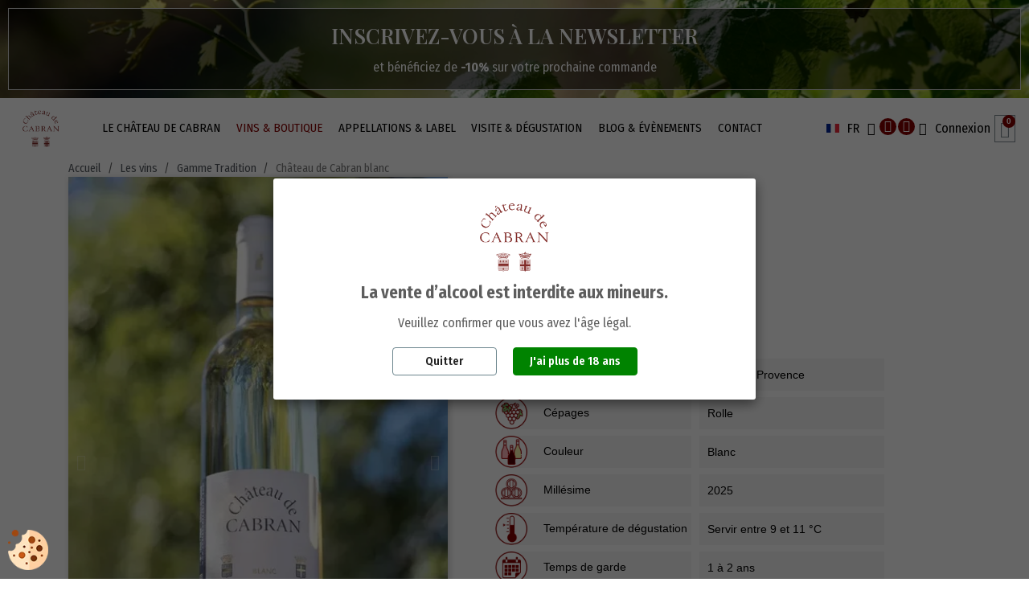

--- FILE ---
content_type: text/html; charset=utf-8
request_url: https://chateaudecabran.com/fr/gamme-tradition/1-chateau-de-cabran-blanc.html
body_size: 16041
content:
<!doctype html>
<html lang="fr-FR">

  <head>
    
       

 
 
 
 

 <script defer src="https://tarteaucitron.io/load.js?domain=chateaudecabran.com&uuid=28620d80d75d668f7a502f171e680c7de98a2117"></script>
 <!-- Google tag (gtag.js) -->
<script defer src="https://www.googletagmanager.com/gtag/js?id=G-FN68VL7WHX"></script>
<script>
  window.dataLayer = window.dataLayer || [];
  function gtag(){dataLayer.push(arguments);}
  gtag('js', new Date());

  gtag('config', 'G-FN68VL7WHX');
</script>
 


 

  <meta charset="utf-8">


  <meta http-equiv="x-ua-compatible" content="ie=edge">



  <title>Château de Cabran blanc</title>
  
    
  
  <meta name="description" content="Vin minéral, tout en fraicheur et typicité.">
  <meta name="keywords" content="">
        <link rel="canonical" href="https://chateaudecabran.com/fr/gamme-tradition/1-chateau-de-cabran-blanc.html">
    
          <link rel="alternate" href="https://chateaudecabran.com/fr/gamme-tradition/1-chateau-de-cabran-blanc.html" hreflang="fr">
          <link rel="alternate" href="https://chateaudecabran.com/en/tradition-line/1-chateau-de-cabran-blanc.html" hreflang="en-us">
      
  
  
    <script type="application/ld+json">
  {
    "@context": "https://schema.org",
    "@type": "Organization",
    "name" : "Château de Cabran",
    "url" : "https://chateaudecabran.com/fr/"
         ,"logo": {
        "@type": "ImageObject",
        "url":"https://chateaudecabran.com/img/logo-1718270819.jpg"
      }
      }
</script>

<script type="application/ld+json">
  {
    "@context": "https://schema.org",
    "@type": "WebPage",
    "isPartOf": {
      "@type": "WebSite",
      "url":  "https://chateaudecabran.com/fr/",
      "name": "Château de Cabran"
    },
    "name": "Château de Cabran blanc",
    "url":  "https://chateaudecabran.com/fr/gamme-tradition/1-chateau-de-cabran-blanc.html"
  }
</script>


  <script type="application/ld+json">
    {
      "@context": "https://schema.org",
      "@type": "BreadcrumbList",
      "itemListElement": [
                  {
            "@type": "ListItem",
            "position": 1,
            "name": "Accueil",
            "item": "https://chateaudecabran.com/fr/"
          },                  {
            "@type": "ListItem",
            "position": 2,
            "name": "Les vins",
            "item": "https://chateaudecabran.com/fr/21-les-vins"
          },                  {
            "@type": "ListItem",
            "position": 3,
            "name": "Gamme Tradition",
            "item": "https://chateaudecabran.com/fr/8-gamme-tradition"
          },                  {
            "@type": "ListItem",
            "position": 4,
            "name": "Château de Cabran blanc",
            "item": "https://chateaudecabran.com/fr/gamme-tradition/1-chateau-de-cabran-blanc.html"
          }              ]
    }
  </script>
  
  
  
  
  
    
  

  
    <meta property="og:title" content="Château de Cabran blanc" />
    <meta property="og:description" content="Vin minéral, tout en fraicheur et typicité." />
    <meta property="og:url" content="https://chateaudecabran.com/fr/gamme-tradition/1-chateau-de-cabran-blanc.html" />
    <meta property="og:site_name" content="Château de Cabran" />
        



  <meta name="viewport" content="width=device-width, initial-scale=1">



  <link rel="icon" type="image/vnd.microsoft.icon" href="https://chateaudecabran.com/img/favicon.ico?1718270819">
  <link rel="shortcut icon" type="image/x-icon" href="https://chateaudecabran.com/img/favicon.ico?1718270819">



  



  	

  <script type="text/javascript">
        var LS_Meta = {"v":"6.6.9"};
        var adtm_activeLink = {"id":8,"type":"category"};
        var adtm_isToggleMode = true;
        var adtm_menuHamburgerSelector = "#menu-icon, .menu-icon";
        var adtm_stickyOnMobile = false;
        var prestashop = {"cart":{"products":[],"totals":{"total":{"type":"total","label":"Total","amount":0,"value":"0,00\u00a0\u20ac"},"total_including_tax":{"type":"total","label":"Total TTC","amount":0,"value":"0,00\u00a0\u20ac"},"total_excluding_tax":{"type":"total","label":"Total HT :","amount":0,"value":"0,00\u00a0\u20ac"}},"subtotals":{"products":{"type":"products","label":"Sous-total","amount":0,"value":"0,00\u00a0\u20ac"},"discounts":null,"shipping":{"type":"shipping","label":"Livraison","amount":0,"value":""},"tax":null},"products_count":0,"summary_string":"0 articles","vouchers":{"allowed":1,"added":[]},"discounts":[],"minimalPurchase":0,"minimalPurchaseRequired":""},"currency":{"id":1,"name":"Euro","iso_code":"EUR","iso_code_num":"978","sign":"\u20ac"},"customer":{"lastname":null,"firstname":null,"email":null,"birthday":null,"newsletter":null,"newsletter_date_add":null,"optin":null,"website":null,"company":null,"siret":null,"ape":null,"is_logged":false,"gender":{"type":null,"name":null},"addresses":[]},"country":{"id_zone":9,"id_currency":0,"call_prefix":33,"iso_code":"FR","active":"1","contains_states":"0","need_identification_number":"0","need_zip_code":"1","zip_code_format":"NNNNN","display_tax_label":"1","name":"France","id":8},"language":{"name":"Fran\u00e7ais (French)","iso_code":"fr","locale":"fr-FR","language_code":"fr","active":"1","is_rtl":"0","date_format_lite":"d\/m\/Y","date_format_full":"d\/m\/Y H:i:s","id":1},"page":{"title":"","canonical":"https:\/\/chateaudecabran.com\/fr\/gamme-tradition\/1-chateau-de-cabran-blanc.html","meta":{"title":"Ch\u00e2teau de Cabran blanc","description":"Vin min\u00e9ral, tout en fraicheur et typicit\u00e9.","keywords":"","robots":"index"},"page_name":"product","body_classes":{"lang-fr":true,"lang-rtl":false,"country-FR":true,"currency-EUR":true,"layout-full-width":true,"page-product":true,"tax-display-enabled":true,"page-customer-account":false,"product-id-1":true,"product-Ch\u00e2teau de Cabran blanc":true,"product-id-category-8":true,"product-id-manufacturer-0":true,"product-id-supplier-0":true,"product-available-for-order":true},"admin_notifications":[],"password-policy":{"feedbacks":{"0":"Tr\u00e8s faible","1":"Faible","2":"Moyenne","3":"Fort","4":"Tr\u00e8s fort","Straight rows of keys are easy to guess":"Les suites de touches sur le clavier sont faciles \u00e0 deviner","Short keyboard patterns are easy to guess":"Les mod\u00e8les courts sur le clavier sont faciles \u00e0 deviner.","Use a longer keyboard pattern with more turns":"Utilisez une combinaison de touches plus longue et plus complexe.","Repeats like \"aaa\" are easy to guess":"Les r\u00e9p\u00e9titions (ex. : \"aaa\") sont faciles \u00e0 deviner.","Repeats like \"abcabcabc\" are only slightly harder to guess than \"abc\"":"Les r\u00e9p\u00e9titions (ex. : \"abcabcabc\") sont seulement un peu plus difficiles \u00e0 deviner que \"abc\".","Sequences like abc or 6543 are easy to guess":"Les s\u00e9quences (ex. : abc ou 6543) sont faciles \u00e0 deviner.","Recent years are easy to guess":"Les ann\u00e9es r\u00e9centes sont faciles \u00e0 deviner.","Dates are often easy to guess":"Les dates sont souvent faciles \u00e0 deviner.","This is a top-10 common password":"Ce mot de passe figure parmi les 10 mots de passe les plus courants.","This is a top-100 common password":"Ce mot de passe figure parmi les 100 mots de passe les plus courants.","This is a very common password":"Ceci est un mot de passe tr\u00e8s courant.","This is similar to a commonly used password":"Ce mot de passe est similaire \u00e0 un mot de passe couramment utilis\u00e9.","A word by itself is easy to guess":"Un mot seul est facile \u00e0 deviner.","Names and surnames by themselves are easy to guess":"Les noms et les surnoms seuls sont faciles \u00e0 deviner.","Common names and surnames are easy to guess":"Les noms et les pr\u00e9noms courants sont faciles \u00e0 deviner.","Use a few words, avoid common phrases":"Utilisez quelques mots, \u00e9vitez les phrases courantes.","No need for symbols, digits, or uppercase letters":"Pas besoin de symboles, de chiffres ou de majuscules.","Avoid repeated words and characters":"\u00c9viter de r\u00e9p\u00e9ter les mots et les caract\u00e8res.","Avoid sequences":"\u00c9viter les s\u00e9quences.","Avoid recent years":"\u00c9vitez les ann\u00e9es r\u00e9centes.","Avoid years that are associated with you":"\u00c9vitez les ann\u00e9es qui vous sont associ\u00e9es.","Avoid dates and years that are associated with you":"\u00c9vitez les dates et les ann\u00e9es qui vous sont associ\u00e9es.","Capitalization doesn't help very much":"Les majuscules ne sont pas tr\u00e8s utiles.","All-uppercase is almost as easy to guess as all-lowercase":"Un mot de passe tout en majuscules est presque aussi facile \u00e0 deviner qu'un mot de passe tout en minuscules.","Reversed words aren't much harder to guess":"Les mots invers\u00e9s ne sont pas beaucoup plus difficiles \u00e0 deviner.","Predictable substitutions like '@' instead of 'a' don't help very much":"Les substitutions pr\u00e9visibles comme '\"@\" au lieu de \"a\" n'aident pas beaucoup.","Add another word or two. Uncommon words are better.":"Ajoutez un autre mot ou deux. Pr\u00e9f\u00e9rez les mots peu courants."}}},"shop":{"name":"Ch\u00e2teau de Cabran","logo":"https:\/\/chateaudecabran.com\/img\/logo-1718270819.jpg","stores_icon":"https:\/\/chateaudecabran.com\/img\/logo_stores.png","favicon":"https:\/\/chateaudecabran.com\/img\/favicon.ico"},"core_js_public_path":"\/themes\/","urls":{"base_url":"https:\/\/chateaudecabran.com\/","current_url":"https:\/\/chateaudecabran.com\/fr\/gamme-tradition\/1-chateau-de-cabran-blanc.html","shop_domain_url":"https:\/\/chateaudecabran.com","img_ps_url":"https:\/\/chateaudecabran.com\/img\/","img_cat_url":"https:\/\/chateaudecabran.com\/img\/c\/","img_lang_url":"https:\/\/chateaudecabran.com\/img\/l\/","img_prod_url":"https:\/\/chateaudecabran.com\/img\/p\/","img_manu_url":"https:\/\/chateaudecabran.com\/img\/m\/","img_sup_url":"https:\/\/chateaudecabran.com\/img\/su\/","img_ship_url":"https:\/\/chateaudecabran.com\/img\/s\/","img_store_url":"https:\/\/chateaudecabran.com\/img\/st\/","img_col_url":"https:\/\/chateaudecabran.com\/img\/co\/","img_url":"https:\/\/chateaudecabran.com\/themes\/cabran\/assets\/img\/","css_url":"https:\/\/chateaudecabran.com\/themes\/cabran\/assets\/css\/","js_url":"https:\/\/chateaudecabran.com\/themes\/cabran\/assets\/js\/","pic_url":"https:\/\/chateaudecabran.com\/upload\/","theme_assets":"https:\/\/chateaudecabran.com\/themes\/cabran\/assets\/","theme_dir":"https:\/\/chateaudecabran.com\/themes\/cabran\/","pages":{"address":"https:\/\/chateaudecabran.com\/fr\/adresse","addresses":"https:\/\/chateaudecabran.com\/fr\/adresses","authentication":"https:\/\/chateaudecabran.com\/fr\/connexion","manufacturer":"https:\/\/chateaudecabran.com\/fr\/marques","cart":"https:\/\/chateaudecabran.com\/fr\/panier","category":"https:\/\/chateaudecabran.com\/fr\/index.php?controller=category","cms":"https:\/\/chateaudecabran.com\/fr\/index.php?controller=cms","contact":"https:\/\/chateaudecabran.com\/fr\/nous-contacter","discount":"https:\/\/chateaudecabran.com\/fr\/reduction","guest_tracking":"https:\/\/chateaudecabran.com\/fr\/suivi-commande-invite","history":"https:\/\/chateaudecabran.com\/fr\/historique-commandes","identity":"https:\/\/chateaudecabran.com\/fr\/identite","index":"https:\/\/chateaudecabran.com\/fr\/","my_account":"https:\/\/chateaudecabran.com\/fr\/mon-compte","order_confirmation":"https:\/\/chateaudecabran.com\/fr\/confirmation-commande","order_detail":"https:\/\/chateaudecabran.com\/fr\/index.php?controller=order-detail","order_follow":"https:\/\/chateaudecabran.com\/fr\/suivi-commande","order":"https:\/\/chateaudecabran.com\/fr\/commande","order_return":"https:\/\/chateaudecabran.com\/fr\/index.php?controller=order-return","order_slip":"https:\/\/chateaudecabran.com\/fr\/avoirs","pagenotfound":"https:\/\/chateaudecabran.com\/fr\/page-introuvable","password":"https:\/\/chateaudecabran.com\/fr\/recuperation-mot-de-passe","pdf_invoice":"https:\/\/chateaudecabran.com\/fr\/index.php?controller=pdf-invoice","pdf_order_return":"https:\/\/chateaudecabran.com\/fr\/index.php?controller=pdf-order-return","pdf_order_slip":"https:\/\/chateaudecabran.com\/fr\/index.php?controller=pdf-order-slip","prices_drop":"https:\/\/chateaudecabran.com\/fr\/promotions","product":"https:\/\/chateaudecabran.com\/fr\/index.php?controller=product","registration":"https:\/\/chateaudecabran.com\/fr\/index.php?controller=registration","search":"https:\/\/chateaudecabran.com\/fr\/recherche","sitemap":"https:\/\/chateaudecabran.com\/fr\/plan-site","stores":"https:\/\/chateaudecabran.com\/fr\/magasins","supplier":"https:\/\/chateaudecabran.com\/fr\/fournisseur","new_products":"https:\/\/chateaudecabran.com\/fr\/nouveaux-produits","brands":"https:\/\/chateaudecabran.com\/fr\/marques","register":"https:\/\/chateaudecabran.com\/fr\/index.php?controller=registration","order_login":"https:\/\/chateaudecabran.com\/fr\/commande?login=1"},"alternative_langs":{"fr":"https:\/\/chateaudecabran.com\/fr\/gamme-tradition\/1-chateau-de-cabran-blanc.html","en-us":"https:\/\/chateaudecabran.com\/en\/tradition-line\/1-chateau-de-cabran-blanc.html"},"actions":{"logout":"https:\/\/chateaudecabran.com\/fr\/?mylogout="},"no_picture_image":{"bySize":{"small_default":{"url":"https:\/\/chateaudecabran.com\/img\/p\/fr-default-small_default.jpg","width":98,"height":147},"cart_default":{"url":"https:\/\/chateaudecabran.com\/img\/p\/fr-default-cart_default.jpg","width":125,"height":168},"home_default":{"url":"https:\/\/chateaudecabran.com\/img\/p\/fr-default-home_default.jpg","width":250,"height":375},"medium_default":{"url":"https:\/\/chateaudecabran.com\/img\/p\/fr-default-medium_default.jpg","width":452,"height":678},"large_default":{"url":"https:\/\/chateaudecabran.com\/img\/p\/fr-default-large_default.jpg","width":600,"height":900}},"small":{"url":"https:\/\/chateaudecabran.com\/img\/p\/fr-default-small_default.jpg","width":98,"height":147},"medium":{"url":"https:\/\/chateaudecabran.com\/img\/p\/fr-default-home_default.jpg","width":250,"height":375},"large":{"url":"https:\/\/chateaudecabran.com\/img\/p\/fr-default-large_default.jpg","width":600,"height":900},"legend":""}},"configuration":{"display_taxes_label":true,"display_prices_tax_incl":true,"is_catalog":false,"show_prices":true,"opt_in":{"partner":false},"quantity_discount":{"type":"discount","label":"Remise sur prix unitaire"},"voucher_enabled":1,"return_enabled":0},"field_required":[],"breadcrumb":{"links":[{"title":"Accueil","url":"https:\/\/chateaudecabran.com\/fr\/"},{"title":"Les vins","url":"https:\/\/chateaudecabran.com\/fr\/21-les-vins"},{"title":"Gamme Tradition","url":"https:\/\/chateaudecabran.com\/fr\/8-gamme-tradition"},{"title":"Ch\u00e2teau de Cabran blanc","url":"https:\/\/chateaudecabran.com\/fr\/gamme-tradition\/1-chateau-de-cabran-blanc.html"}],"count":4},"link":{"protocol_link":"https:\/\/","protocol_content":"https:\/\/"},"time":1768981322,"static_token":"31b16e5efae8161bfb5ba07d513e6159","token":"7c1d6b0f7c54f32acac6176b91be3110","debug":false};
        var psemailsubscription_subscription = "https:\/\/chateaudecabran.com\/fr\/module\/ps_emailsubscription\/subscription";
      </script>

 
		<link rel="stylesheet" href="https://fonts.googleapis.com/css?family=Fira+Sans+Condensed:200,300,regular,700%7CPlayfair+Display:regular&amp;subset=latin%2Clatin-ext" media="all">
		<link rel="stylesheet" href="https://fonts.googleapis.com/css?family=Playfair+Display:100,100italic,200,200italic,300,300italic,400,400italic,500,500italic,600,600italic,700,700italic,800,800italic,900,900italic%7CFira+Sans+Condensed:100,100italic,200,200italic,300,300italic,400,400italic,500,500italic,600,600italic,700,700italic,800,800italic,900,900italic&amp;display=swap" media="all">
		<link rel="stylesheet" href="https://chateaudecabran.com/themes/cabran/assets/cache/theme-265ba6356.css" media="all">
	
	


	<script>
			var ceFrontendConfig = {"environmentMode":{"edit":false,"wpPreview":false},"is_rtl":false,"breakpoints":{"xs":0,"sm":480,"md":768,"lg":1025,"xl":1440,"xxl":1600},"version":"2.9.14.9.9","urls":{"assets":"\/modules\/creativeelements\/views\/"},"productQuickView":2,"settings":{"page":[],"general":{"elementor_global_image_lightbox":"1","elementor_lightbox_enable_counter":"yes","elementor_lightbox_enable_fullscreen":"yes","elementor_lightbox_enable_zoom":"yes","elementor_lightbox_title_src":"title","elementor_lightbox_description_src":"caption"},"editorPreferences":[]},"post":{"id":"1030101","title":"Ch%C3%A2teau%20de%20Cabran%20blanc","excerpt":""}};
		</script>
        <link rel="preload" href="/modules/creativeelements/views/lib/ceicons/fonts/ceicons.woff2?8goggd" as="font" type="font/woff2" crossorigin>
        <!--CE-JS-->


  <meta name="generator" content="Powered by Creative Slider 6.6.9 - Multi-Purpose, Responsive, Parallax, Mobile-Friendly Slider Module for PrestaShop." />
<script type="text/javascript">
    var PH_INSTA_LINK_AJAX = "https://chateaudecabran.com/fr/module/ph_instagram/common";
    var PH_INSTA_TOKEN = "31ea5d29fcc89f7cb8f40fce42d9df8b";
</script>
<script type="text/javascript" src="/modules/ph_instagram/views/js/fancybox.js" defer="defer"></script>
<script type="text/javascript" src="/modules/ph_instagram/views/js/front.js" defer="defer"></script>



     
	<script type="application/ld+json">
{
	"@context": "https://schema.org/",
	"@type": "Product",
	"name": "Château de Cabran blanc",
	"description": "Vin minéral, tout en fraicheur et typicité.",
	"category": "Gamme Tradition",
	"image" :"https://chateaudecabran.com/100-home_default/chateau-de-cabran-blanc.jpg",
	"sku": "TRAD_BLANC",
	"mpn": "TRAD_BLANC",
	"brand": {
		"@type": "Brand",
		"name": "Château de Cabran"
	},
	"weight": {
			"@context": "https://schema.org",
			"@type": "QuantitativeValue",
			"value": "1.000000",
			"unitCode": "kg"
	},
	"offers": {
		"@type": "Offer",
		"priceCurrency": "EUR",
		"name": "Château de Cabran blanc",
		"price": "10.5",
		"url": "https://chateaudecabran.com/fr/gamme-tradition/1-chateau-de-cabran-blanc.html",
		"priceValidUntil": "2026-02-05",
			"image": ["https://chateaudecabran.com/100-large_default/chateau-de-cabran-blanc.jpg"],
			"sku": "TRAD_BLANC",
		"mpn": "TRAD_BLANC",
				"availability": "https://schema.org/InStock",
		"seller": {
			"@type": "Organization",
			"name": "Château de Cabran"
		}
	},
	"url": "https://chateaudecabran.com/fr/gamme-tradition/1-chateau-de-cabran-blanc.html"
}
</script>
	<meta property="og:type" content="product">
				<meta property="og:image" content="https://chateaudecabran.com/100-large_default/chateau-de-cabran-blanc.jpg">
				<meta property="product:pretax_price:amount" content="8.75">
		<meta property="product:pretax_price:currency" content="EUR">
		<meta property="product:price:amount" content="10.5">
		<meta property="product:price:currency" content="EUR">
				<meta property="product:weight:value" content="1.000000">
		<meta property="product:weight:units" content="kg">
		
  </head>

  <body id="product" class="lang-fr country-fr currency-eur layout-full-width page-product tax-display-enabled product-id-1 product-chateau-de-cabran-blanc product-id-category-8 product-id-manufacturer-0 product-id-supplier-0 product-available-for-order ce-kit-17 elementor-page elementor-page-1030101 ce-theme ce-theme-1">

    
      
    

    <main>
      
              

      <header id="header">
        
          	        <div data-elementor-type="header" data-elementor-id="5170101" class="elementor elementor-5170101" data-elementor-settings="[]">
            <div class="elementor-section-wrap">
                        <section class="elementor-element elementor-element-dfe2463 elementor-section-full_width elementor-section-height-default elementor-section-height-default elementor-section elementor-top-section" data-id="dfe2463" data-element_type="section">
                  <div class="elementor-container elementor-column-gap-default">
                            <div class="elementor-row">
                <div class="elementor-element elementor-element-549a6f8 elementor-column elementor-col-100 elementor-top-column" data-id="549a6f8" data-element_type="column">
            <div class="elementor-column-wrap elementor-element-populated">
                <div class="elementor-widget-wrap">
                <div class="elementor-element elementor-element-88ab830 elementor-widget__width-inherit elementor-widget elementor-widget-shortcode" data-id="88ab830" data-element_type="widget" data-widget_type="shortcode.default">
        <div class="elementor-widget-container">        <div data-elementor-type="content" data-elementor-id="24020101" class="elementor elementor-24020101" data-elementor-settings="[]">
            <div class="elementor-section-wrap">        <section class="elementor-element elementor-element-4ed32695 elementor-section-stretched elementor-section-full_width elementor-section-height-min-height elementor-section-items-top elementor-section-content-top elementor-section-height-default elementor-section elementor-top-section" data-id="4ed32695" data-element_type="section" data-settings="{&quot;stretch_section&quot;:&quot;section-stretched&quot;,&quot;background_background&quot;:&quot;classic&quot;,&quot;animation&quot;:&quot;none&quot;}">
                            <div class="elementor-background-overlay"></div>
          <div class="elementor-container elementor-column-gap-default">
                            <div class="elementor-row">
                <div class="elementor-element elementor-element-e4cffea elementor-column elementor-col-100 elementor-top-column" data-id="e4cffea" data-element_type="column">
            <div class="elementor-column-wrap elementor-element-populated">
                <div class="elementor-widget-wrap">
                <div class="elementor-element elementor-element-0d44376 elementor-cta--skin-cover elementor-animated-content elementor-bg-transform elementor-bg-transform-zoom-in elementor-invisible elementor-widget elementor-widget-call-to-action" data-id="0d44376" data-element_type="widget" data-settings="{&quot;_animation&quot;:&quot;reveal&quot;,&quot;_animation_delay&quot;:300}" data-widget_type="call-to-action.default">
        <div class="elementor-widget-container">        <a class="elementor-cta" href="https://chateaudecabran.com/fr/content/19-newsletter">
                    <div class="elementor-cta-bg-wrapper">
                                <div class="elementor-cta-bg-overlay"></div>
            </div>
                            <div class="elementor-cta-content">
            
                            <h2 class="elementor-cta-title elementor-content-item elementor-animated-item--grow">
                    INSCRIVEZ-VOUS À LA NEWSLETTER                </h2>
            
                            <div class="elementor-cta-description elementor-content-item elementor-animated-item--grow">
                    et bénéficiez de <b>-10%</b> sur votre prochaine commande                </div>
            
                        </div>
                        </a>
        </div>        </div>
                        </div>
            </div>
        </div>
                        </div>
            </div>
        </section>
        </div>
        </div>
        </div>        </div>
                        </div>
            </div>
        </div>
                        </div>
            </div>
        </section>
                <section class="elementor-element elementor-element-f2a229a elementor-section-boxed elementor-section-height-default elementor-section-height-default elementor-section elementor-top-section" data-id="f2a229a" data-element_type="section">
                  <div class="elementor-container elementor-column-gap-default">
                            <div class="elementor-row">
                <div class="elementor-element elementor-element-23d4a4d ce-tablet-valign-center elementor-column elementor-col-16 elementor-top-column" data-id="23d4a4d" data-element_type="column">
            <div class="elementor-column-wrap elementor-element-populated">
                <div class="elementor-widget-wrap">
                <div class="elementor-element elementor-element-2fcdf4a elementor-widget elementor-widget-image" data-id="2fcdf4a" data-element_type="widget" data-widget_type="image.default">
        <div class="elementor-widget-container">        <div class="elementor-image">
                            <a href="https://chateaudecabran.com/fr/">
                    <img src="/img/cms/communs/chateau-de-cabran-logo.webp" alt="" loading="lazy" width="263" height="150" class="elementor-animation-grow">                    </a>
                                </div>
        </div>        </div>
                        </div>
            </div>
        </div>
                <div class="elementor-element elementor-element-06967e6 ce-valign-center ce-tablet-valign-top elementor-column elementor-col-66 elementor-top-column" data-id="06967e6" data-element_type="column">
            <div class="elementor-column-wrap elementor-element-populated">
                <div class="elementor-widget-wrap">
                <div class="elementor-element elementor-element-a508df3 elementor-widget elementor-widget-shortcode" data-id="a508df3" data-element_type="widget" data-widget_type="shortcode.default">
        <div class="elementor-widget-container"><!-- MODULE PM_AdvancedTopMenu || Presta-Module.com -->
<div id="_desktop_top_menu" class="adtm_menu_container container">
	<div id="adtm_menu" data-open-method="1" class="" data-active-id="21" data-active-type="category">
		<div id="adtm_menu_inner" class="clearfix advtm_open_on_hover">
			<ul id="menu">
								<li class="li-niveau1 advtm_menu_toggle">
					<a class="a-niveau1 adtm_toggle_menu_button"><span class="advtm_menu_span adtm_toggle_menu_button_text">Menu</span></a>
				</li>
																		
																																	<li class="li-niveau1 advtm_menu_1 menuHaveNoMobileSubMenu">
						<a href="https://chateaudecabran.com/fr/content/8-le-chateau-de-cabran" title="Le Ch&acirc;teau de Cabran"  class=" a-niveau1"  data-type="cms" data-id="8"><span class="advtm_menu_span advtm_menu_span_1">Le Ch&acirc;teau de Cabran</span></a>										</li>
																			
																																																								<li class="li-niveau1 advtm_menu_6 sub">
						<a href="https://chateaudecabran.com/fr/21-les-vins" title="Vins &amp; boutique"  class=" a-niveau1"  data-type="category" data-id="21"><span class="advtm_menu_span advtm_menu_span_6">Vins &amp; boutique</span></a>											<div class="adtm_sub">
													<table class="columnWrapTable">
							<tr>
																							
																<td class="adtm_column_wrap_td advtm_column_wrap_td_1">
									<div class="adtm_column_wrap advtm_column_wrap_1">
																			<p><span style="text-decoration: underline;">PAR CUVÉE</span></p>																			<div class="adtm_column_wrap_sizer">&nbsp;</div>
																																																												<div class="adtm_column adtm_column_2">
																																		<span class="column_wrap_title">
												<span data-href="aHR0cHM6Ly9jaGF0ZWF1ZGVjYWJyYW4uY29tL2ZyLzYtY3V2ZWVzLW1pbGxlc2ltZQ==" title="Cuv&eacute;es Millesime"  class=""  data-type="category" data-id="6">Cuv&eacute;es Millesime</span>											</span>
																																																									</div>
																																																																																	<div class="adtm_column adtm_column_3">
																																		<span class="column_wrap_title">
												<span data-href="aHR0cHM6Ly9jaGF0ZWF1ZGVjYWJyYW4uY29tL2ZyLzctY3V2ZWVzLXRlcnJvaXI=" title="Cuv&eacute;es Terroir"  class=""  data-type="category" data-id="7">Cuv&eacute;es Terroir</span>											</span>
																																																									</div>
																																																																																	<div class="adtm_column adtm_column_4">
																																		<span class="column_wrap_title">
												<span data-href="aHR0cHM6Ly9jaGF0ZWF1ZGVjYWJyYW4uY29tL2ZyLzgtZ2FtbWUtdHJhZGl0aW9u" title="Gamme Tradition"  class=""  data-type="category" data-id="8">Gamme Tradition</span>											</span>
																																																									</div>
																																																</div>
								</td>
																															
																<td class="adtm_column_wrap_td advtm_column_wrap_td_2">
									<div class="adtm_column_wrap advtm_column_wrap_2">
																			<p><span style="text-decoration: underline;">PAR COULEUR</span></p>																			<div class="adtm_column_wrap_sizer">&nbsp;</div>
																																																												<div class="adtm_column adtm_column_5">
																																		<span class="column_wrap_title">
												<span data-href="aHR0cHM6Ly9jaGF0ZWF1ZGVjYWJyYW4uY29tL2ZyLzE3LWxlcy1yb3VnZXM=" title="Les rouges"  class=""  data-type="category" data-id="17">Les rouges</span>											</span>
																																																									</div>
																																																																																	<div class="adtm_column adtm_column_6">
																																		<span class="column_wrap_title">
												<span data-href="aHR0cHM6Ly9jaGF0ZWF1ZGVjYWJyYW4uY29tL2ZyLzE4LWxlcy1yb3Nlcw==" title="Les ros&eacute;s"  class=""  data-type="category" data-id="18">Les ros&eacute;s</span>											</span>
																																																									</div>
																																																																																	<div class="adtm_column adtm_column_7">
																																		<span class="column_wrap_title">
												<span data-href="aHR0cHM6Ly9jaGF0ZWF1ZGVjYWJyYW4uY29tL2ZyLzE2LWxlcy1ibGFuY3M=" title="Les blancs"  class=""  data-type="category" data-id="16">Les blancs</span>											</span>
																																																									</div>
																																																</div>
								</td>
																						</tr>
						</table>
												</div>
										</li>
																			
																																																								<li class="li-niveau1 advtm_menu_2 sub">
						<a href="https://chateaudecabran.com/fr/content/21-nos-appellations" title="Appellations &amp; label"  class=" a-niveau1"  data-type="cms" data-id="21"><span class="advtm_menu_span advtm_menu_span_2">Appellations &amp; label</span></a>											<div class="adtm_sub">
													<table class="columnWrapTable">
							<tr>
																							
																<td class="adtm_column_wrap_td advtm_column_wrap_td_4">
									<div class="adtm_column_wrap advtm_column_wrap_4">
																			<div class="adtm_column_wrap_sizer">&nbsp;</div>
																																																												<div class="adtm_column adtm_column_18">
																																		<span class="column_wrap_title">
												<span data-href="aHR0cHM6Ly9jaGF0ZWF1ZGVjYWJyYW4uY29tL2ZyL2NvbnRlbnQvMjEtbm9zLWFwcGVsbGF0aW9ucyNMYWJlbEJpbw==" title="Label Bio"  class="" >Label Bio</span>											</span>
																																																									</div>
																																																																																	<div class="adtm_column adtm_column_11">
																																		<span class="column_wrap_title">
												<span data-href="aHR0cHM6Ly9jaGF0ZWF1ZGVjYWJyYW4uY29tL2ZyL2NvbnRlbnQvMjEtbm9zLWFwcGVsbGF0aW9ucyNjb3Rlc2RlcHJvdmVuY2U=" title="C&ocirc;tes de Provence​"  class="" >C&ocirc;tes de Provence​</span>											</span>
																																																									</div>
																																																																																	<div class="adtm_column adtm_column_12">
																																		<span class="column_wrap_title">
												<span data-href="aHR0cHM6Ly9jaGF0ZWF1ZGVjYWJyYW4uY29tL2ZyL2NvbnRlbnQvMjEtbm9zLWFwcGVsbGF0aW9ucyNjb3Rlc2RlcHJvdmVuY2VmcmVqdXM=" title="C&ocirc;tes de Provence​ Fr&eacute;jus"  class="" >C&ocirc;tes de Provence​ Fr&eacute;jus</span>											</span>
																																																									</div>
																																																</div>
								</td>
																						</tr>
						</table>
												</div>
										</li>
																			
																																	<li class="li-niveau1 advtm_menu_3 menuHaveNoMobileSubMenu">
						<a href="https://chateaudecabran.com/fr/content/22-visite-et-degustation" title="Visite &amp; d&eacute;gustation"  class=" a-niveau1"  data-type="cms" data-id="22"><span class="advtm_menu_span advtm_menu_span_3">Visite &amp; d&eacute;gustation</span></a>										</li>
																			
																																	<li class="li-niveau1 advtm_menu_5 menuHaveNoMobileSubMenu">
						<a href="https://chateaudecabran.com/fr/blog-et-evenements" title="Blog &amp; &eacute;v&egrave;nements "  class=" a-niveau1" ><span class="advtm_menu_span advtm_menu_span_5">Blog &amp; &eacute;v&egrave;nements </span></a>										</li>
																			
																																	<li class="li-niveau1 advtm_menu_4 menuHaveNoMobileSubMenu">
						<a href="https://chateaudecabran.com/fr/nous-contacter" title="Contact"  class=" a-niveau1"  data-type="custom" data-id="contact"><span class="advtm_menu_span advtm_menu_span_4">Contact</span></a>										</li>
												</ul>
		</div>
	</div>
</div>
<!-- /MODULE PM_AdvancedTopMenu || Presta-Module.com -->
</div>        </div>
                        </div>
            </div>
        </div>
                <div class="elementor-element elementor-element-b737acb ce-valign-center ce-tablet-valign-center elementor-column elementor-col-16 elementor-top-column" data-id="b737acb" data-element_type="column">
            <div class="elementor-column-wrap elementor-element-populated">
                <div class="elementor-widget-wrap">
                <div class="elementor-element elementor-element-0c5a8aa elementor-nav--align-center elementor-widget__width-auto elementor-widget elementor-widget-language-selector elementor-widget-nav-menu" data-id="0c5a8aa" data-element_type="widget" data-settings="{&quot;layout&quot;:&quot;horizontal&quot;,&quot;submenu_icon&quot;:{&quot;value&quot;:&quot;fas fa-caret-down&quot;,&quot;library&quot;:&quot;fa-solid&quot;},&quot;show_submenu_on&quot;:&quot;hover&quot;}" data-widget_type="language-selector.default">
        <div class="elementor-widget-container">        <nav class="elementor-langs elementor-nav--main elementor-nav__container elementor-nav--layout-horizontal e--pointer-text e--animation-none">        <ul id="selector-0c5a8aa" class="elementor-nav">
                    <li class="menu-item menu-item-type-lang menu-item-lang-1 menu-item-has-children">
                <a class="elementor-item" href="javascript:;">
                                    <img class="elementor-langs__flag" src="/img/l/1.webp" alt="fr" width="16" height="11">
                                                    <span class="elementor-langs__code">fr</span>
                                                                    <span class="sub-arrow fas fa-caret-down"></span>
                                </a>
                        <ul class="sub-menu elementor-nav--dropdown">
                    <li class="menu-item menu-item-type-lang menu-item-lang-1 current-menu-item">
                <a class="elementor-sub-item elementor-item-active" href="https://chateaudecabran.com/fr/gamme-tradition/1-chateau-de-cabran-blanc.html">
                                    <img class="elementor-langs__flag" src="/img/l/1.webp" alt="fr" width="16" height="11">
                                                    <span class="elementor-langs__code">fr</span>
                                                                </a>
                            </li>
                    <li class="menu-item menu-item-type-lang menu-item-lang-2">
                <a class="elementor-sub-item" href="https://chateaudecabran.com/en/tradition-line/1-chateau-de-cabran-blanc.html">
                                    <img class="elementor-langs__flag" src="/img/l/2.webp" alt="en" width="16" height="11">
                                                    <span class="elementor-langs__code">en</span>
                                                                </a>
                            </li>
                </ul>
                    </li>
                </ul>
        </nav>
        </div>        </div>
                <div class="elementor-element elementor-element-eee3616 elementor-shape-circle elementor-widget__width-auto elementor-widget elementor-widget-social-icons" data-id="eee3616" data-element_type="widget" data-widget_type="social-icons.default">
        <div class="elementor-widget-container">        <div class="elementor-social-icons-wrapper">
                    <a class="elementor-icon elementor-social-icon elementor-social-icon-facebook-f elementor-animation-pulse-grow elementor-repeater-item-6ec9052" href="https://www.facebook.com/ChateaudeCabran" target="_blank" rel="nofollow">
                <span class="elementor-screen-only">Facebook F</span>
                <i class="fab fa-facebook-f"></i>            </a>
                    <a class="elementor-icon elementor-social-icon elementor-social-icon-instagram elementor-animation-pulse-grow elementor-repeater-item-dfb7ab6" href="https://www.instagram.com/chateaudecabran/" target="_blank" rel="nofollow">
                <span class="elementor-screen-only">Instagram</span>
                <i class="fab fa-instagram"></i>            </a>
                </div>
        </div>        </div>
                <div class="elementor-element elementor-element-f35f1e2 elementor-widget__width-auto elementor-widget elementor-widget-sign-in elementor-widget-nav-menu" data-id="f35f1e2" data-element_type="widget" data-settings="{&quot;layout&quot;:&quot;horizontal&quot;,&quot;submenu_icon&quot;:{&quot;value&quot;:&quot;fas fa-caret-down&quot;,&quot;library&quot;:&quot;fa-solid&quot;},&quot;show_submenu_on&quot;:&quot;hover&quot;}" data-widget_type="sign-in.default">
        <div class="elementor-widget-container">        <nav class="elementor-sign-in elementor-nav--main elementor-nav__container elementor-nav--layout-horizontal e--pointer-text e--animation-none">        <ul id="usermenu-f35f1e2" class="elementor-nav">
                    <li class="menu-item menu-item-type-account menu-item-account-0">
                <a class="elementor-item" href="https://chateaudecabran.com/fr/mon-compte">
                                    <i class="far fa-user"></i>
                                                    <span>Connexion</span>
                                                </a>
                            </li>
                </ul>
        </nav>
        </div>        </div>
                <div class="elementor-element elementor-element-d2d6aa5 elementor-widget__width-auto elementor-cart--buttons-stacked elementor-cart--items-indicator-bubble elementor-cart--show-shipping-yes elementor-widget elementor-widget-shopping-cart" data-id="d2d6aa5" data-element_type="widget" data-settings="{&quot;action_show_modal&quot;:&quot;yes&quot;,&quot;modal_url&quot;:&quot;https:\/\/chateaudecabran.com\/fr\/module\/creativeelements\/ajax&quot;,&quot;remove_item_icon&quot;:{&quot;value&quot;:&quot;far fa-circle-xmark&quot;,&quot;library&quot;:&quot;fa-regular&quot;}}" data-widget_type="shopping-cart.default">
        <div class="elementor-widget-container">        <div class="elementor-cart__wrapper">
                    <div class="elementor-cart__container elementor-lightbox">
                <div class="elementor-cart__main">
                    <div class="elementor-cart__close-button ceicon-close"></div>
                    <div class="elementor-cart__title">
                        Votre panier                    </div>
                            <div class="elementor-cart__empty-message">Aucun produit dans le panier.</div>
        <div class="elementor-cart__products" data-gift="Gift">
                    </div>
        <div class="elementor-cart__summary">
            <div class="elementor-cart__summary-label">0 articles</div>
            <div class="elementor-cart__summary-value">0,00 €</div>
                    <span class="elementor-cart__summary-label">Livraison</span> 
            
            <span class="elementor-cart__summary-value">selon adresse de livraison</span>	            
<!--             <span class="elementor-cart__summary-value"></span> -->
            
            
            
            <strong class="elementor-cart__summary-label">Total</strong>
            <strong class="elementor-cart__summary-value">0,00 €</strong>
        </div>
        <div class="elementor-alert elementor-alert-warning elementor-hidden" role="alert">
            <span class="elementor-alert-description"></span>
        </div>
        <div class="elementor-cart__footer-buttons">
            <div class="elementor-align-justify">
                <a href="//chateaudecabran.com/fr/panier?action=show" class="elementor-button elementor-button--view-cart elementor-size-sm">
                    <span class="elementor-button-text">Voir le panier</span>
                </a>
            </div>
            <div class="elementor-align-justify">
                <a href="https://chateaudecabran.com/fr/commande" class="elementor-button elementor-button--checkout elementor-size-sm ce-disabled">
                    <span class="elementor-button-text">Commander</span>
                </a>
            </div>
        </div>
                        </div>
            </div>
                    <div class="elementor-cart__toggle elementor-button-wrapper">
                <a href="//chateaudecabran.com/fr/panier?action=show" class="elementor-button elementor-size-sm">
                    <span class="elementor-button-icon" data-counter="0">
                        <i aria-hidden="true" class="ceicon ceicon-bag-trapeze-o"></i>                        <span class="elementor-screen-only">Panier</span>
                    </span>
                    <span class="elementor-button-text">0,00 €</span>
                </a>
            </div>
        </div>
        </div>        </div>
                        </div>
            </div>
        </div>
                        </div>
            </div>
        </section>
                <section class="elementor-element elementor-element-195c82c elementor-section-boxed elementor-section-height-default elementor-section-height-default elementor-section elementor-top-section" data-id="195c82c" data-element_type="section">
                  <div class="elementor-container elementor-column-gap-default">
                            <div class="elementor-row">
                <div class="elementor-element elementor-element-9ac72d0 elementor-column elementor-col-100 elementor-top-column" data-id="9ac72d0" data-element_type="column">
            <div class="elementor-column-wrap elementor-element-populated">
                <div class="elementor-widget-wrap">
                <div class="elementor-element elementor-element-7a6991f elementor-widget elementor-widget-ps-widget-module" data-id="7a6991f" data-element_type="widget" data-widget_type="ps-widget-module.default">
        <div class="elementor-widget-container"><!-- ets_ageverification -->
<div class="ets_av_overload active">
    <div class="ets_av_table">
        <div class="ets_av_table_cell">
            <div class="ets_av_content_popup">
                <div class="panel ets_av_ageverification ets_av_position_at_displayFooter">
                                            <img class="img-thumbnail" src="https://chateaudecabran.com/img/ets_ageverification/uploads/tzciptyn0q6u1vasig1r.png" alt="La vente d’alcool est interdite aux mineurs." title="La vente d’alcool est interdite aux mineurs." style="max-width: 150px">
                                                                <h4 class="ets_av_title">La vente d’alcool est interdite aux mineurs.</h4>
                                                                <div class="ets_av_desc">Veuillez confirmer que vous avez l'âge légal.</div>
                                                                                    <div class="ets_av_verification_type their_self footer ets_av_footer">
                            <a class="btn btn-default ets_av_cancel" href="https://www.google.com/">Quitter</a>
                            <a id="ets_av_their_self" class="btn btn-primary ets_av_primary ets_av_submit" href="https://chateaudecabran.com/fr/module/ets_ageverification/ajax?token=31b16e5efae8161bfb5ba07d513e6159">J'ai plus de 18 ans</a>
                        </div>
                                    </div>
            </div>
        </div>
    </div>
</div>
<style id="ets_av_background_and_color">
    .ets_av_primary {
        color: #FFFFFF !important;
        background-color: #008300 !important;
        border-color: #008300 !important;
    }
    .ets_av_primary:hover {
        color:  !important;
        background-color:  !important;
        border-color:  !important;
    }
</style></div>        </div>
                        </div>
            </div>
        </div>
                        </div>
            </div>
        </section>
                    </div>
        </div>
        
        
      </header>

      <section id="wrapper">
        
          
<aside id="notifications">
  <div class="notifications-container container">
    
    
    
      </div>
</aside>
        

        
        <div class="container">
          
            <nav data-depth="4" class="breadcrumb pb-0">
  <ol>
    
              
          <li>
                          <a href="https://chateaudecabran.com/fr/"><span>Accueil</span></a>
                      </li>
        
              
          <li>
                          <a href="https://chateaudecabran.com/fr/21-les-vins"><span>Les vins</span></a>
                      </li>
        
              
          <li>
                          <a href="https://chateaudecabran.com/fr/8-gamme-tradition"><span>Gamme Tradition</span></a>
                      </li>
        
              
          <li>
                          <span>Château de Cabran blanc</span>
                      </li>
        
          
  </ol>
</nav>
          

          <div class="row">
            

            
  <div id="content-wrapper" class="js-content-wrapper col-xs-12">
    
    
	<section id="content" style="max-width: none">
		<form id="add-to-cart-or-refresh" action="https://chateaudecabran.com/fr/panier" method="post" style="display:none">
			<input type="hidden" name="token" value="31b16e5efae8161bfb5ba07d513e6159">
			<input type="hidden" name="id_product" value="1" id="product_page_product_id">
			<input type="hidden" name="id_customization" value="0" id="product_customization_id">
			<input type="hidden" name="qty" value="6" id="quantity_wanted"
				>
			<input type="submit" class="ce-add-to-cart" data-button-action="add-to-cart">
		</form>
		        <div data-elementor-type="product" data-elementor-id="1170101" class="elementor elementor-1170101" data-elementor-settings="[]">
            <div class="elementor-section-wrap">
                        <section class="elementor-element elementor-element-605305c elementor-section-boxed elementor-section-height-default elementor-section-height-default elementor-section elementor-top-section" data-id="605305c" data-element_type="section">
                  <div class="elementor-container elementor-column-gap-default">
                            <div class="elementor-row">
                <div class="elementor-element elementor-element-70e390c elementor-column elementor-col-50 elementor-top-column" data-id="70e390c" data-element_type="column">
            <div class="elementor-column-wrap elementor-element-populated">
                <div class="elementor-widget-wrap">
                <div class="elementor-element elementor-element-a260ea7 elementor-skin-slideshow elementor-position-bottom elementor-arrows-yes elementor-widget elementor-widget-product-images" data-id="a260ea7" data-element_type="widget" data-settings="{&quot;slides_to_scroll_tablet&quot;:&quot;1&quot;,&quot;skin&quot;:&quot;slideshow&quot;,&quot;effect&quot;:&quot;slide&quot;,&quot;position&quot;:&quot;bottom&quot;,&quot;show_arrows&quot;:&quot;yes&quot;,&quot;speed&quot;:500,&quot;thumb_space_between&quot;:{&quot;unit&quot;:&quot;px&quot;,&quot;size&quot;:10,&quot;sizes&quot;:[]},&quot;thumb_space_between_tablet&quot;:{&quot;unit&quot;:&quot;px&quot;,&quot;size&quot;:&quot;&quot;,&quot;sizes&quot;:[]},&quot;thumb_space_between_mobile&quot;:{&quot;unit&quot;:&quot;px&quot;,&quot;size&quot;:&quot;&quot;,&quot;sizes&quot;:[]}}" data-widget_type="product-images.default">
        <div class="elementor-widget-container">        <div class="elementor-swiper">
            <div class="elementor-main-swiper swiper-container">
                <div class="swiper-wrapper">
                                    <div class="swiper-slide">
                                            <a href="/img/p/1/0/0/100.jpg" data-elementor-open-lightbox="yes" data-elementor-lightbox-slideshow="a260ea7">
                             	                               <img class="elementor-carousel-image" src="https://chateaudecabran.com/100-medium_default/chateau-de-cabran-blanc.webp" alt="Château de Cabran blanc" width="452" height="678">
	                                	                        
                                                </a>
                                        </div>
                                </div>
                                        <div class="elementor-swiper-button elementor-swiper-button-prev">
                    <i class="ceicon-chevron-left" aria-hidden="true"></i>
                    <span class="elementor-screen-only">Previous</span>
                </div>
                <div class="elementor-swiper-button elementor-swiper-button-next">
                    <i class="ceicon-chevron-right" aria-hidden="true"></i>
                    <span class="elementor-screen-only">Next</span>
                </div>
                        </div>
        </div>
                    <div class="elementor-swiper">
                <div class="elementor-thumbnails-swiper swiper-container">
                    <div class="swiper-wrapper">
                                            <div class="swiper-slide"> 
                        	                          
	                          
                             <a href="/img/p/1/0/0/100.jpg" data-elementor-open-lightbox="yes" data-elementor-lightbox-slideshow="a260ea7-thumb">
	                             								  <img class="elementor-carousel-image" src="https://chateaudecabran.com/100-small_default/chateau-de-cabran-blanc.webp" alt="Château de Cabran blanc" width="98" height="147">
 	                          

								
								
	                          
                             </a>
                                                </div>
                                        </div>
                    <div class="swiper-scrollbar"></div>
                </div>
            </div>
                </div>        </div>
                        </div>
            </div>
        </div>
                <div class="elementor-element elementor-element-ed572bf elementor-column elementor-col-50 elementor-top-column" data-id="ed572bf" data-element_type="column">
            <div class="elementor-column-wrap elementor-element-populated">
                <div class="elementor-widget-wrap">
                <section class="elementor-element elementor-element-e4fbef9 elementor-section-boxed elementor-section-height-default elementor-section-height-default elementor-section elementor-inner-section" data-id="e4fbef9" data-element_type="section">
                  <div class="elementor-container elementor-column-gap-default">
                            <div class="elementor-row">
                <div class="elementor-element elementor-element-e2d5f54 elementor-column elementor-col-100 elementor-inner-column" data-id="e2d5f54" data-element_type="column">
            <div class="elementor-column-wrap elementor-element-populated">
                <div class="elementor-widget-wrap">
                <div class="elementor-element elementor-element-99065fa elementor-widget elementor-widget-product-name elementor-widget-heading" data-id="99065fa" data-element_type="widget" data-widget_type="product-name.default">
        <div class="elementor-widget-container"><h1 class="ce-product-name elementor-heading-title ce-display-large">Château de Cabran blanc</h1></div>        </div>
                <div class="elementor-element elementor-element-a8fed29 elementor-widget elementor-widget-product-description-short elementor-widget-text-editor" data-id="a8fed29" data-element_type="widget" data-widget_type="product-description-short.default">
        <div class="elementor-widget-container">        <div class="ce-product-description-short"><p>Vin minéral, tout en fraicheur et typicité.</p></div>
        </div>        </div>
                <div class="elementor-element elementor-element-aa7b02c elementor-align-left ce-product-prices--layout-inline elementor-widget elementor-widget-product-price elementor-overflow-hidden" data-id="aa7b02c" data-element_type="widget" data-widget_type="product-price.default">
        <div class="elementor-widget-container">        <div class="ce-product-prices">
                    <div class="ce-product-price ">
                <span>10,50 €</span>
                    </div>
       
                        
        
                                        <div class="ce-tax-shipping-delivery-label">TTC</div>
                
                      <div class="ce-product-price-unit w-100">
                 (61,90 € / le carton de 6 bouteilles) 
            </div>
                </div>
        </div>        </div>
                        </div>
            </div>
        </div>
                        </div>
            </div>
        </section>
                <section class="elementor-element elementor-element-c25f9b2 elementor-section-boxed elementor-section-height-default elementor-section-height-default elementor-section elementor-inner-section" data-id="c25f9b2" data-element_type="section">
                  <div class="elementor-container elementor-column-gap-default">
                            <div class="elementor-row">
                <div class="elementor-element elementor-element-64c559e ce-valign-center elementor-column elementor-col-100 elementor-inner-column" data-id="64c559e" data-element_type="column">
            <div class="elementor-column-wrap elementor-element-populated">
                <div class="elementor-widget-wrap">
                <div class="elementor-element elementor-element-723d666 ce-product-quantity--view-stacked elementor-widget__width-auto elementor-widget elementor-widget-product-quantity" data-id="723d666" data-element_type="widget" data-widget_type="product-quantity.default">
        <div class="elementor-widget-container">        <div class="ce-product-quantity elementor-field-group">
            <i class="ce-product-quantity__btn ce-product-quantity__minus ceicon-sort-down"
                onclick="this.nextElementSibling.stepDown(), $(this.nextElementSibling).trigger('input')"></i>
            <input class="elementor-field elementor-field-textual elementor-size-md" type="number" form="add-to-cart-or-refresh" name="qty" value="6" min="6" inputmode="decimal" oninput="$(this.form.qty).val(this.value)" step="6" style="pointer-events: none">
            <i class="ce-product-quantity__btn ce-product-quantity__plus ceicon-sort-up"
                onclick="this.previousElementSibling.stepUp(), $(this.previousElementSibling).trigger('input')"></i>
        </div>
        </div>        </div>
                <div class="elementor-element elementor-element-23c0bf7 elementor-widget__width-auto elementor-widget elementor-widget-product-add-to-cart elementor-widget-button" data-id="23c0bf7" data-element_type="widget" data-widget_type="product-add-to-cart.default">
        <div class="elementor-widget-container">        <div class="elementor-button-wrapper">
            <a href="#ce-action=addToCart{}" class="elementor-button elementor-size-md" role="button">
                <span class="elementor-button-content-wrapper">
                            <span class="elementor-button-icon elementor-align-icon-left"><i aria-hidden="true" class="ceicon-basket-solid"></i></span>
                                            <span class="elementor-button-text">Ajouter au panier</span>
                                </span>
            </a>
        </div>
        </div>        </div>
                        </div>
            </div>
        </div>
                        </div>
            </div>
        </section>
                <section class="elementor-element elementor-element-3eb0cf9 elementor-section-boxed elementor-section-height-default elementor-section-height-default elementor-section elementor-inner-section" data-id="3eb0cf9" data-element_type="section">
                  <div class="elementor-container elementor-column-gap-default">
                            <div class="elementor-row">
                <div class="elementor-element elementor-element-77088fa elementor-column elementor-col-100 elementor-inner-column" data-id="77088fa" data-element_type="column">
            <div class="elementor-column-wrap elementor-element-populated">
                <div class="elementor-widget-wrap">
                <div class="elementor-element elementor-element-e30307d elementor-widget elementor-widget-product-features elementor-widget-heading" data-id="e30307d" data-element_type="widget" data-widget_type="product-features.default">
        <div class="elementor-widget-container">

 <section class="product-features ce-product-features">
		         <dl class="data-sheet  ce-product-features__row">
        	        <dt class="name p-0 ce-product-features__label">
		        <img src="/img/features/caracteristique1.png" width="40" style="vertical-align: middle;    margin-left: -1em;" class="mr-1" title="Appellation" alt="Appellation" />  				Appellation</dt>
		          <dd class="value ce-product-features__value">Côtes de Provence </dd>
		         
           
        	        <dt class="name p-0 ce-product-features__label">
		        <img src="/img/features/caracteristique2.png" width="40" style="vertical-align: middle;    margin-left: -1em;" class="mr-1" title="Cépages" alt="Cépages" />  				Cépages</dt>
		          <dd class="value ce-product-features__value">Rolle </dd>
		         
           
        	        <dt class="name p-0 ce-product-features__label">
		        <img src="/img/features/caracteristique3.png" width="40" style="vertical-align: middle;    margin-left: -1em;" class="mr-1" title="Couleur" alt="Couleur" />  				Couleur</dt>
		          <dd class="value ce-product-features__value">Blanc </dd>
		         
           
        	        <dt class="name p-0 ce-product-features__label">
		        <img src="/img/features/caracteristique4.png" width="40" style="vertical-align: middle;    margin-left: -1em;" class="mr-1" title="Millésime" alt="Millésime" />  				Millésime</dt>
		          <dd class="value ce-product-features__value">2025 </dd>
		         
           
        	        <dt class="name p-0 ce-product-features__label">
		        <img src="/img/features/caracteristique5.png" width="40" style="vertical-align: middle;    margin-left: -1em;" class="mr-1" title="Température de dégustation" alt="Température de dégustation" />  				Température de dégustation</dt>
		          <dd class="value ce-product-features__value">Servir entre 9 et 11 °C </dd>
		         
           
        	        <dt class="name p-0 ce-product-features__label">
		        <img src="/img/features/caracteristique6.png" width="40" style="vertical-align: middle;    margin-left: -1em;" class="mr-1" title="Temps de garde" alt="Temps de garde" />  				Temps de garde</dt>
		          <dd class="value ce-product-features__value">1 à 2 ans </dd>
		         
           
                  </dl>
        </section>


        </div>        </div>
                        </div>
            </div>
        </div>
                        </div>
            </div>
        </section>
                        </div>
            </div>
        </div>
                        </div>
            </div>
        </section>
                <section class="elementor-element elementor-element-2bbafd7 elementor-section-boxed elementor-section-height-default elementor-section-height-default elementor-section elementor-top-section" data-id="2bbafd7" data-element_type="section">
                  <div class="elementor-container elementor-column-gap-default">
                            <div class="elementor-row">
                <div class="elementor-element elementor-element-fe639cc elementor-column elementor-col-100 elementor-top-column" data-id="fe639cc" data-element_type="column">
            <div class="elementor-column-wrap elementor-element-populated">
                <div class="elementor-widget-wrap">
                <div class="elementor-element elementor-element-d6bd2e0 elementor-widget elementor-widget-product-description elementor-widget-text-editor" data-id="d6bd2e0" data-element_type="widget" data-widget_type="product-description.default">
        <div class="elementor-widget-container">        <div class="ce-product-description"><p>Vin blanc de blancs minéral, fraicheur et typicité caractérisent ce blanc de soif.</p>
<p>Robe or pâle, limpide et lumineuse.  Au nez comme en bouche : pamplemousse, aubépine ;</p>
<p>en bouche : litchi, abricot.</p>
<ul>
<li>A déboucher vingt minutes avant la dégustation.</li>
<li>Servir à une température de 10°.</li>
<li>Accord : fruits de mer (huîtres, oursins), anchoïade, apéritif.</li>
</ul>
<p></p></div>
        </div>        </div>
                        </div>
            </div>
        </div>
                        </div>
            </div>
        </section>
                <section class="elementor-element elementor-element-653ffb2 elementor-section-full_width elementor-section-stretched elementor-section-height-default elementor-section-height-default elementor-section elementor-top-section" data-id="653ffb2" data-element_type="section" data-settings="{&quot;stretch_section&quot;:&quot;section-stretched&quot;,&quot;background_background&quot;:&quot;classic&quot;}">
                  <div class="elementor-container elementor-column-gap-default">
                            <div class="elementor-row">
                <div class="elementor-element elementor-element-269079e elementor-column elementor-col-100 elementor-top-column" data-id="269079e" data-element_type="column">
            <div class="elementor-column-wrap elementor-element-populated">
                <div class="elementor-widget-wrap">
                <section class="elementor-element elementor-element-1fb1f04 elementor-section-boxed elementor-section-height-default elementor-section-height-default elementor-section elementor-inner-section" data-id="1fb1f04" data-element_type="section">
                  <div class="elementor-container elementor-column-gap-default">
                            <div class="elementor-row">
                <div class="elementor-element elementor-element-bfab61f elementor-column elementor-col-100 elementor-inner-column" data-id="bfab61f" data-element_type="column">
            <div class="elementor-column-wrap elementor-element-populated">
                <div class="elementor-widget-wrap">
                <div class="elementor-element elementor-element-fce4de3 elementor-arrows-position-inside elementor-pagination-position-outside elementor-widget elementor-widget-product-carousel elementor-widget-heading elementor-widget-product-box" data-id="fce4de3" data-element_type="widget" data-settings="{&quot;product_spacing_custom&quot;:{&quot;unit&quot;:&quot;em&quot;,&quot;size&quot;:2,&quot;sizes&quot;:[]},&quot;default_slides_count&quot;:4,&quot;navigation&quot;:&quot;both&quot;,&quot;autoplay&quot;:&quot;yes&quot;,&quot;pause_on_hover&quot;:&quot;yes&quot;,&quot;pause_on_interaction&quot;:&quot;yes&quot;,&quot;autoplay_speed&quot;:5000,&quot;infinite&quot;:&quot;yes&quot;,&quot;infinite_tablet&quot;:&quot;yes&quot;,&quot;infinite_mobile&quot;:&quot;yes&quot;,&quot;speed&quot;:500,&quot;direction&quot;:&quot;ltr&quot;,&quot;product_spacing_custom_tablet&quot;:{&quot;unit&quot;:&quot;px&quot;,&quot;size&quot;:&quot;&quot;,&quot;sizes&quot;:[]},&quot;product_spacing_custom_mobile&quot;:{&quot;unit&quot;:&quot;px&quot;,&quot;size&quot;:&quot;&quot;,&quot;sizes&quot;:[]}}" data-widget_type="product-carousel.default">
        <div class="elementor-widget-container">        <div class="elementor-carousel-wrapper swiper-container" dir="ltr">
            <div class="swiper-wrapper">
                <div class="swiper-slide">																	                
        <div data-elementor-type="product-miniature" data-elementor-id="7170101" class="elementor elementor-7170101 col-xs-6 col-xl-3" data-elementor-settings="[]">
            <article class="elementor-section-wrap" data-id-product="2" data-id-product-attribute="0">
                    <section class="elementor-element elementor-element-b7cc165 elementor-section-boxed elementor-section-height-default elementor-section-height-default elementor-section elementor-top-section" data-id="b7cc165" data-element_type="section">
                  <div class="elementor-container elementor-column-gap-default">
                            <div class="elementor-row">
                <div class="elementor-element elementor-element-eada07d elementor-column elementor-col-100 elementor-top-column" data-id="eada07d" data-element_type="column">
            <div class="elementor-column-wrap elementor-element-populated">
                <div class="elementor-widget-wrap">
                <div class="elementor-element elementor-element-bea497c elementor-img-hover-sink elementor-atc--align-justify elementor-widget elementor-widget-product-miniature-box elementor-widget-product-box" data-id="bea497c" data-element_type="widget" data-widget_type="product-miniature-box.default">
        <div class="elementor-widget-container">
	                       <div class="elementor-product-miniature"> 
            <a class="elementor-product-link" href="https://chateaudecabran.com/fr/gamme-tradition/2-chateau-de-cabran-rouge.html">
                <div class="elementor-image">
                    <picture class="elementor-cover-image"> 
                                                 <img src="https://chateaudecabran.com/103-large_default/chateau-de-cabran-rouge.webp" 
                    alt="Château de Cabran rouge" 
                    width="452" 
                    height="678" 
                    loading="lazy">
					                     
                       <source srcset="https://chateaudecabran.com/103-large_default/chateau-de-cabran-rouge.webp" type="image/webp">
                    
                    
                    </picture>
                                                <div class="elementor-button elementor-quick-view" data-link-action="quickview">
                        <span class="elementor-button-content-wrapper">
                                                                                <span class="elementor-button-icon elementor-align-icon-left"><i class="ceicon ceicon-search-glint"></i></span>
                                                    <span class="elementor-button-text">Aperçu rapide</span>
                        </span>
                    </div>
                                </div>
                            <div class="elementor-badges-left">
                                                                                                                                                                                </div>
                            <div class="elementor-badges-right">
                                                                                                                                                                                                                                                                                                                                                                </div>
                            <div class="elementor-content">
                                    <h3 class="elementor-title">Château de Cabran rouge</h3>
                                                    <div class="elementor-price-wrapper">
                                                                            <span class="elementor-price">10,50 €</span>
                    </div>
                                </div>
            </a>
                                                                                        <form class="elementor-atc" action="https://chateaudecabran.com/fr/panier?add=1&amp;id_product=2&amp;id_product_attribute=0&amp;token=31b16e5efae8161bfb5ba07d513e6159">
                    <input type="hidden" name="qty" value="6">
                    <button type="submit" class="elementor-button elementor-size-xs"
                        data-button-action="add-to-cart" >
                        <span class="elementor-button-content-wrapper">
                                                    <span class="elementor-button-text">Ajouter au panier</span>
                        </span>
                    </button>
                </form>
                            </div>
        </div>        </div>
                        </div>
            </div>
        </div>
                        </div>
            </div>
        </section>
                    </article>
        </div>
         </div><div class="swiper-slide">																	                
        <div data-elementor-type="product-miniature" data-elementor-id="7170101" class="elementor elementor-7170101 col-xs-6 col-xl-3" data-elementor-settings="[]">
            <article class="elementor-section-wrap" data-id-product="3" data-id-product-attribute="0">
                    <section class="elementor-element elementor-element-b7cc165 elementor-section-boxed elementor-section-height-default elementor-section-height-default elementor-section elementor-top-section" data-id="b7cc165" data-element_type="section">
                  <div class="elementor-container elementor-column-gap-default">
                            <div class="elementor-row">
                <div class="elementor-element elementor-element-eada07d elementor-column elementor-col-100 elementor-top-column" data-id="eada07d" data-element_type="column">
            <div class="elementor-column-wrap elementor-element-populated">
                <div class="elementor-widget-wrap">
                <div class="elementor-element elementor-element-bea497c elementor-img-hover-sink elementor-atc--align-justify elementor-widget elementor-widget-product-miniature-box elementor-widget-product-box" data-id="bea497c" data-element_type="widget" data-widget_type="product-miniature-box.default">
        <div class="elementor-widget-container">
	                       <div class="elementor-product-miniature"> 
            <a class="elementor-product-link" href="https://chateaudecabran.com/fr/gamme-tradition/3-chateau-de-cabran-rose.html">
                <div class="elementor-image">
                    <picture class="elementor-cover-image"> 
                                                 <img src="https://chateaudecabran.com/102-large_default/chateau-de-cabran-rose.webp" 
                    alt="Château de Cabran rosé" 
                    width="452" 
                    height="678" 
                    loading="lazy">
					                     
                       <source srcset="https://chateaudecabran.com/102-large_default/chateau-de-cabran-rose.webp" type="image/webp">
                    
                    
                    </picture>
                                                <div class="elementor-button elementor-quick-view" data-link-action="quickview">
                        <span class="elementor-button-content-wrapper">
                                                                                <span class="elementor-button-icon elementor-align-icon-left"><i class="ceicon ceicon-search-glint"></i></span>
                                                    <span class="elementor-button-text">Aperçu rapide</span>
                        </span>
                    </div>
                                </div>
                            <div class="elementor-badges-left">
                                                                                                                                                                                </div>
                            <div class="elementor-badges-right">
                                                                                                                                                                                                                                                                                                                                                                </div>
                            <div class="elementor-content">
                                    <h3 class="elementor-title">Château de Cabran rosé</h3>
                                                    <div class="elementor-price-wrapper">
                                                                            <span class="elementor-price">10,50 €</span>
                    </div>
                                </div>
            </a>
                                                                                        <form class="elementor-atc" action="https://chateaudecabran.com/fr/panier?add=1&amp;id_product=3&amp;id_product_attribute=0&amp;token=31b16e5efae8161bfb5ba07d513e6159">
                    <input type="hidden" name="qty" value="6">
                    <button type="submit" class="elementor-button elementor-size-xs"
                        data-button-action="add-to-cart" >
                        <span class="elementor-button-content-wrapper">
                                                    <span class="elementor-button-text">Ajouter au panier</span>
                        </span>
                    </button>
                </form>
                            </div>
        </div>        </div>
                        </div>
            </div>
        </div>
                        </div>
            </div>
        </section>
                    </article>
        </div>
         </div><div class="swiper-slide">																	                
        <div data-elementor-type="product-miniature" data-elementor-id="7170101" class="elementor elementor-7170101 col-xs-6 col-xl-3" data-elementor-settings="[]">
            <article class="elementor-section-wrap" data-id-product="6" data-id-product-attribute="0">
                    <section class="elementor-element elementor-element-b7cc165 elementor-section-boxed elementor-section-height-default elementor-section-height-default elementor-section elementor-top-section" data-id="b7cc165" data-element_type="section">
                  <div class="elementor-container elementor-column-gap-default">
                            <div class="elementor-row">
                <div class="elementor-element elementor-element-eada07d elementor-column elementor-col-100 elementor-top-column" data-id="eada07d" data-element_type="column">
            <div class="elementor-column-wrap elementor-element-populated">
                <div class="elementor-widget-wrap">
                <div class="elementor-element elementor-element-bea497c elementor-img-hover-sink elementor-atc--align-justify elementor-widget elementor-widget-product-miniature-box elementor-widget-product-box" data-id="bea497c" data-element_type="widget" data-widget_type="product-miniature-box.default">
        <div class="elementor-widget-container">
	                       <div class="elementor-product-miniature"> 
            <a class="elementor-product-link" href="https://chateaudecabran.com/fr/cuvees-millesime/6-cuvee-des-restanques.html">
                <div class="elementor-image">
                    <picture class="elementor-cover-image"> 
                                                 <img src="https://chateaudecabran.com/87-large_default/cuvee-des-restanques.webp" 
                    alt="Cuvée des Restanques" 
                    width="452" 
                    height="678" 
                    loading="lazy">
					                     
                       <source srcset="https://chateaudecabran.com/87-large_default/cuvee-des-restanques.webp" type="image/webp">
                    
                    
                    </picture>
                                                <div class="elementor-button elementor-quick-view" data-link-action="quickview">
                        <span class="elementor-button-content-wrapper">
                                                                                <span class="elementor-button-icon elementor-align-icon-left"><i class="ceicon ceicon-search-glint"></i></span>
                                                    <span class="elementor-button-text">Aperçu rapide</span>
                        </span>
                    </div>
                                </div>
                            <div class="elementor-badges-left">
                                                                                                                                                                                </div>
                            <div class="elementor-badges-right">
                                                                                                                                                                                                                                                                                                                                                                </div>
                            <div class="elementor-content">
                                    <h3 class="elementor-title">Cuvée des Restanques</h3>
                                                    <div class="elementor-price-wrapper">
                                                                            <span class="elementor-price">17,00 €</span>
                    </div>
                                </div>
            </a>
                                                                                        <form class="elementor-atc" action="https://chateaudecabran.com/fr/panier?add=1&amp;id_product=6&amp;id_product_attribute=0&amp;token=31b16e5efae8161bfb5ba07d513e6159">
                    <input type="hidden" name="qty" value="6">
                    <button type="submit" class="elementor-button elementor-size-xs"
                        data-button-action="add-to-cart" >
                        <span class="elementor-button-content-wrapper">
                                                    <span class="elementor-button-text">Ajouter au panier</span>
                        </span>
                    </button>
                </form>
                            </div>
        </div>        </div>
                        </div>
            </div>
        </div>
                        </div>
            </div>
        </section>
                    </article>
        </div>
         </div>            </div>
                                    <div class="swiper-pagination"></div>
                                        <div class="elementor-swiper-button elementor-swiper-button-prev">
                    <i class="ceicon-chevron-left" aria-hidden="true"></i>
                    <span class="elementor-screen-only">Previous</span>
                </div>
                <div class="elementor-swiper-button elementor-swiper-button-next">
                    <i class="ceicon-chevron-right" aria-hidden="true"></i>
                    <span class="elementor-screen-only">Next</span>
                </div>
                            </div>
        <script type="application/ld+json">{"@context":"https:\/\/schema.org","@type":"ItemList","itemListElement":[{"@type":"ListItem","position":0,"name":"Ch\u00e2teau de Cabran rouge","url":"https:\/\/chateaudecabran.com\/fr\/gamme-tradition\/2-chateau-de-cabran-rouge.html"},{"@type":"ListItem","position":1,"name":"Ch\u00e2teau de Cabran ros\u00e9","url":"https:\/\/chateaudecabran.com\/fr\/gamme-tradition\/3-chateau-de-cabran-rose.html"},{"@type":"ListItem","position":2,"name":"Cuv\u00e9e des Restanques","url":"https:\/\/chateaudecabran.com\/fr\/cuvees-millesime\/6-cuvee-des-restanques.html"}]}</script></div>        </div>
                        </div>
            </div>
        </div>
                        </div>
            </div>
        </section>
                        </div>
            </div>
        </div>
                        </div>
            </div>
        </section>
                    </div>
        </div>
        
	</section>
	
    
  </div>


            
          </div>
        </div>
        
      </section>

      <footer id="footer" class="js-footer">
        
          	        <div data-elementor-type="footer" data-elementor-id="4170101" class="elementor elementor-4170101" data-elementor-settings="[]">
            <div class="elementor-section-wrap">
                        <section class="elementor-element elementor-element-a5cf6fa elementor-section-boxed elementor-section-height-default elementor-section-height-default elementor-section elementor-top-section" data-id="a5cf6fa" data-element_type="section">
                  <div class="elementor-container elementor-column-gap-default">
                            <div class="elementor-row">
                <div class="elementor-element elementor-element-9d13ded elementor-column elementor-col-100 elementor-top-column" data-id="9d13ded" data-element_type="column">
            <div class="elementor-column-wrap elementor-element-populated">
                <div class="elementor-widget-wrap">
                <div class="elementor-element elementor-element-af08ace elementor-widget elementor-widget-ps-widget-module" data-id="af08ace" data-element_type="widget" data-widget_type="ps-widget-module.default">
        <div class="elementor-widget-container"><!-- ph_instagram -->
</div>        </div>
                        </div>
            </div>
        </div>
                        </div>
            </div>
        </section>
                <section class="elementor-element elementor-element-99e7479 elementor-section-full_width elementor-section-height-default elementor-section-height-default elementor-section elementor-top-section" data-id="99e7479" data-element_type="section" data-settings="{&quot;background_background&quot;:&quot;classic&quot;}">
                  <div class="elementor-container elementor-column-gap-default">
                            <div class="elementor-row">
                <div class="elementor-element elementor-element-00f22b7 elementor-column elementor-col-100 elementor-top-column" data-id="00f22b7" data-element_type="column">
            <div class="elementor-column-wrap elementor-element-populated">
                <div class="elementor-widget-wrap">
                <section class="elementor-element elementor-element-fe1da52 elementor-section-boxed elementor-section-height-default elementor-section-height-default elementor-section elementor-inner-section" data-id="fe1da52" data-element_type="section">
                  <div class="elementor-container elementor-column-gap-default">
                            <div class="elementor-row">
                <div class="elementor-element elementor-element-48019e7 elementor-column elementor-col-100 elementor-inner-column" data-id="48019e7" data-element_type="column" data-settings="{&quot;background_background&quot;:&quot;classic&quot;}">
            <div class="elementor-column-wrap elementor-element-populated">
                <div class="elementor-widget-wrap">
                <div class="elementor-element elementor-element-e3c0eda elementor-widget elementor-widget-spacer" data-id="e3c0eda" data-element_type="widget" data-widget_type="spacer.default">
        <div class="elementor-widget-container">        <div class="elementor-spacer">
            <div class="elementor-spacer-inner"></div>
        </div>
        </div>        </div>
                        </div>
            </div>
        </div>
                        </div>
            </div>
        </section>
                <section class="elementor-element elementor-element-18f02d0 elementor-section-boxed elementor-section-height-default elementor-section-height-default elementor-section elementor-inner-section" data-id="18f02d0" data-element_type="section">
                  <div class="elementor-container elementor-column-gap-default">
                            <div class="elementor-row">
                <div class="elementor-element elementor-element-15fa8c1 ce-valign-center elementor-column elementor-col-33 elementor-inner-column" data-id="15fa8c1" data-element_type="column">
            <div class="elementor-column-wrap elementor-element-populated">
                <div class="elementor-widget-wrap">
                <div class="elementor-element elementor-element-dabe2f7 elementor-widget elementor-widget-ps-widget-module" data-id="dabe2f7" data-element_type="widget" data-widget_type="ps-widget-module.default">
        <div class="elementor-widget-container"><!-- ps_linklist -->
<div class="col-12 links">
  <div class="row">
      <div class="col-md-6 wrapper">
      <p class="h3 hidden-sm-down">Informations</p>
      <div class="title clearfix hidden-md-up" data-target="#footer_sub_menu_2" data-toggle="collapse">
        <span class="h3">Informations</span>
        <span class="float-xs-right">
          <span class="navbar-toggler collapse-icons">
            <i class="material-icons add">&#xE313;</i>
            <i class="material-icons remove">&#xE316;</i>
          </span>
        </span>
      </div>
      <ul id="footer_sub_menu_2" class="collapse">
                  <li class="">
            <a
                id="link-cms-page-1-2"
                class="cms-page-link "
                href="https://chateaudecabran.com/fr/content/1-livraison"
                title="Nos conditions de livraison"
                            >
              Livraison
            </a>
          </li>
                  <li class="">
            <a
                id="link-cms-page-2-2"
                class="cms-page-link "
                href="https://chateaudecabran.com/fr/content/2-mentions-legales"
                title="Mentions légales"
                            >
              Mentions légales
            </a>
          </li>
                  <li class="">
            <a
                id="link-cms-page-3-2"
                class="cms-page-link "
                href="https://chateaudecabran.com/fr/content/3-conditions-generales-de-vente"
                title="Nos conditions générales de vente"
                            >
              Conditions générales de vente
            </a>
          </li>
              </ul>
    </div>
    </div>
</div>
</div>        </div>
                        </div>
            </div>
        </div>
                <div class="elementor-element elementor-element-86f11b1 elementor-column elementor-col-33 elementor-inner-column" data-id="86f11b1" data-element_type="column">
            <div class="elementor-column-wrap elementor-element-populated">
                <div class="elementor-widget-wrap">
                <div class="elementor-element elementor-element-210f796 elementor-widget elementor-widget-image" data-id="210f796" data-element_type="widget" data-widget_type="image.default">
        <div class="elementor-widget-container">        <div class="elementor-image">
                            <img src="/img/cms/communs/cabran_blanc.webp" alt="" loading="lazy" width="483" height="470">                                </div>
        </div>        </div>
                <div class="elementor-element elementor-element-05ad5bb elementor-widget elementor-widget-text-editor" data-id="05ad5bb" data-element_type="widget" data-widget_type="text-editor.default">
        <div class="elementor-widget-container">        <div class="elementor-text-editor elementor-clearfix"><p>Chemin de Cabran<br />83480 Le Puget-sur-Argens</p></div>
        </div>        </div>
                <div class="elementor-element elementor-element-acc50f5 elementor-align-center elementor-icon-list--layout-traditional elementor-widget elementor-widget-icon-list" data-id="acc50f5" data-element_type="widget" data-widget_type="icon-list.default">
        <div class="elementor-widget-container">        <ul class="elementor-icon-list-items">
                    <li class="elementor-icon-list-item" >
            <a href="tel:0033494408032">                            <span class="elementor-icon-list-icon"><i aria-hidden="true" class="fas fa-phone"></i></span>
                            <span class="elementor-icon-list-text">04 94 40 80 32</span>
            </a>            </li>
                </ul>
        </div>        </div>
                <div class="elementor-element elementor-element-27e494e elementor-align-center elementor-icon-list--layout-traditional elementor-widget elementor-widget-icon-list" data-id="27e494e" data-element_type="widget" data-widget_type="icon-list.default">
        <div class="elementor-widget-container">        <ul class="elementor-icon-list-items">
                    <li class="elementor-icon-list-item" >
                                        <span class="elementor-icon-list-icon"><i aria-hidden="true" class="fas fa-calendar-days"></i></span>
                            <span class="elementor-icon-list-text">Ouvert du lundi au samedi </span>
                        </li>
                    <li class="elementor-icon-list-item" >
                                        <span class="elementor-icon-list-text">de 10h à 12h et de 14h à 17h</span>
                        </li>
                </ul>
        </div>        </div>
                <div class="elementor-element elementor-element-abdd3f7 elementor-align-center elementor-widget elementor-widget-button" data-id="abdd3f7" data-element_type="widget" data-widget_type="button.default">
        <div class="elementor-widget-container">        <div class="elementor-button-wrapper">
            <a href="https://www.chateaudecabran.com/fr/nous-contacter" class="elementor-button-link elementor-button elementor-size-sm elementor-animation-grow" role="button">
                <span class="elementor-button-content-wrapper">
                                                        <span class="elementor-button-text">Contactez-nous</span>
                                </span>
            </a>
        </div>
        </div>        </div>
                <div class="elementor-element elementor-element-bcd519a elementor-shape-circle elementor-widget__width-auto elementor-widget elementor-widget-social-icons" data-id="bcd519a" data-element_type="widget" data-widget_type="social-icons.default">
        <div class="elementor-widget-container">        <div class="elementor-social-icons-wrapper">
                    <a class="elementor-icon elementor-social-icon elementor-social-icon-facebook-f elementor-animation-pulse-grow elementor-repeater-item-6ec9052" href="https://www.facebook.com/ChateaudeCabran" target="_blank" rel="nofollow">
                <span class="elementor-screen-only">Facebook F</span>
                <i class="fab fa-facebook-f"></i>            </a>
                    <a class="elementor-icon elementor-social-icon elementor-social-icon-instagram elementor-animation-pulse-grow elementor-repeater-item-dfb7ab6" href="https://www.instagram.com/chateaudecabran/" target="_blank" rel="nofollow">
                <span class="elementor-screen-only">Instagram</span>
                <i class="fab fa-instagram"></i>            </a>
                </div>
        </div>        </div>
                        </div>
            </div>
        </div>
                <div class="elementor-element elementor-element-99090c2 ce-valign-center elementor-column elementor-col-33 elementor-inner-column" data-id="99090c2" data-element_type="column">
            <div class="elementor-column-wrap elementor-element-populated">
                <div class="elementor-widget-wrap">
                <div class="elementor-element elementor-element-8081611 elementor-widget elementor-widget-spacer" data-id="8081611" data-element_type="widget" data-widget_type="spacer.default">
        <div class="elementor-widget-container">        <div class="elementor-spacer">
            <div class="elementor-spacer-inner"></div>
        </div>
        </div>        </div>
                <div class="elementor-element elementor-element-9686b07 elementor-widget elementor-widget-image" data-id="9686b07" data-element_type="widget" data-widget_type="image.default">
        <div class="elementor-widget-container">        <div class="elementor-image">
                            <img src="/img/cms/appellations/labelbio.png" alt="Label Bio" loading="lazy" title="Label Bio" width="100" height="67">                                </div>
        </div>        </div>
                <div class="elementor-element elementor-element-ebd0cce elementor-widget elementor-widget-spacer" data-id="ebd0cce" data-element_type="widget" data-widget_type="spacer.default">
        <div class="elementor-widget-container">        <div class="elementor-spacer">
            <div class="elementor-spacer-inner"></div>
        </div>
        </div>        </div>
                <div class="elementor-element elementor-element-88acbd4 elementor-widget elementor-widget-image" data-id="88acbd4" data-element_type="widget" data-widget_type="image.default">
        <div class="elementor-widget-container">        <div class="elementor-image">
                            <img src="/img/cms/communs/logo-vigneron-independant_blanc.webp" alt="Vigneron indépendant" loading="lazy" title="Vigneron indépendant" width="200" height="282">                                </div>
        </div>        </div>
                        </div>
            </div>
        </div>
                        </div>
            </div>
        </section>
                <section class="elementor-element elementor-element-3ecf610 elementor-section-boxed elementor-section-height-default elementor-section-height-default elementor-section elementor-inner-section" data-id="3ecf610" data-element_type="section">
                  <div class="elementor-container elementor-column-gap-default">
                            <div class="elementor-row">
                <div class="elementor-element elementor-element-44c87dd elementor-column elementor-col-100 elementor-inner-column" data-id="44c87dd" data-element_type="column">
            <div class="elementor-column-wrap elementor-element-populated">
                <div class="elementor-widget-wrap">
                <div class="elementor-element elementor-element-e57c98c elementor-widget elementor-widget-text-editor" data-id="e57c98c" data-element_type="widget" data-widget_type="text-editor.default">
        <div class="elementor-widget-container">        <div class="elementor-text-editor elementor-clearfix"><p>L'ABUS D'ALCOOL EST DANGEREUX POUR LA SANTÉ, CONSOMMEZ AVEC MODÉRATION.</p></div>
        </div>        </div>
                <div class="elementor-element elementor-element-61739fe elementor-widget elementor-widget-image" data-id="61739fe" data-element_type="widget" data-widget_type="image.default">
        <div class="elementor-widget-container">        <div class="elementor-image">
                            <img src="/img/cms/communs/bandeau-vente-alcool.webp" alt="" loading="lazy" width="1000" height="156">                                </div>
        </div>        </div>
                        </div>
            </div>
        </div>
                        </div>
            </div>
        </section>
                        </div>
            </div>
        </div>
                        </div>
            </div>
        </section>
                    </div>
        </div>
        
        
      </footer>

    </main>

    
      
<template id="password-feedback">
  <div
    class="password-strength-feedback mt-1"
    style="display: none;"
  >
    <div class="progress-container">
      <div class="progress mb-1">
        <div class="progress-bar" role="progressbar" value="50" aria-valuemin="0" aria-valuemax="100"></div>
      </div>
    </div>
    <script type="text/javascript" class="js-hint-password">
              {"0":"Tr\u00e8s faible","1":"Faible","2":"Moyenne","3":"Fort","4":"Tr\u00e8s fort","Straight rows of keys are easy to guess":"Les suites de touches sur le clavier sont faciles \u00e0 deviner","Short keyboard patterns are easy to guess":"Les mod\u00e8les courts sur le clavier sont faciles \u00e0 deviner.","Use a longer keyboard pattern with more turns":"Utilisez une combinaison de touches plus longue et plus complexe.","Repeats like \"aaa\" are easy to guess":"Les r\u00e9p\u00e9titions (ex. : \"aaa\") sont faciles \u00e0 deviner.","Repeats like \"abcabcabc\" are only slightly harder to guess than \"abc\"":"Les r\u00e9p\u00e9titions (ex. : \"abcabcabc\") sont seulement un peu plus difficiles \u00e0 deviner que \"abc\".","Sequences like abc or 6543 are easy to guess":"Les s\u00e9quences (ex. : abc ou 6543) sont faciles \u00e0 deviner.","Recent years are easy to guess":"Les ann\u00e9es r\u00e9centes sont faciles \u00e0 deviner.","Dates are often easy to guess":"Les dates sont souvent faciles \u00e0 deviner.","This is a top-10 common password":"Ce mot de passe figure parmi les 10 mots de passe les plus courants.","This is a top-100 common password":"Ce mot de passe figure parmi les 100 mots de passe les plus courants.","This is a very common password":"Ceci est un mot de passe tr\u00e8s courant.","This is similar to a commonly used password":"Ce mot de passe est similaire \u00e0 un mot de passe couramment utilis\u00e9.","A word by itself is easy to guess":"Un mot seul est facile \u00e0 deviner.","Names and surnames by themselves are easy to guess":"Les noms et les surnoms seuls sont faciles \u00e0 deviner.","Common names and surnames are easy to guess":"Les noms et les pr\u00e9noms courants sont faciles \u00e0 deviner.","Use a few words, avoid common phrases":"Utilisez quelques mots, \u00e9vitez les phrases courantes.","No need for symbols, digits, or uppercase letters":"Pas besoin de symboles, de chiffres ou de majuscules.","Avoid repeated words and characters":"\u00c9viter de r\u00e9p\u00e9ter les mots et les caract\u00e8res.","Avoid sequences":"\u00c9viter les s\u00e9quences.","Avoid recent years":"\u00c9vitez les ann\u00e9es r\u00e9centes.","Avoid years that are associated with you":"\u00c9vitez les ann\u00e9es qui vous sont associ\u00e9es.","Avoid dates and years that are associated with you":"\u00c9vitez les dates et les ann\u00e9es qui vous sont associ\u00e9es.","Capitalization doesn't help very much":"Les majuscules ne sont pas tr\u00e8s utiles.","All-uppercase is almost as easy to guess as all-lowercase":"Un mot de passe tout en majuscules est presque aussi facile \u00e0 deviner qu'un mot de passe tout en minuscules.","Reversed words aren't much harder to guess":"Les mots invers\u00e9s ne sont pas beaucoup plus difficiles \u00e0 deviner.","Predictable substitutions like '@' instead of 'a' don't help very much":"Les substitutions pr\u00e9visibles comme '\"@\" au lieu de \"a\" n'aident pas beaucoup.","Add another word or two. Uncommon words are better.":"Ajoutez un autre mot ou deux. Pr\u00e9f\u00e9rez les mots peu courants."}
          </script>

    <div class="password-strength-text"></div>
    <div class="password-requirements">
      <p class="password-requirements-length" data-translation="Entrez un mot de passe entre %s et %s caractères.">
        <i class="material-icons">check_circle</i>
        <span></span>
      </p>
      <p class="password-requirements-score" data-translation="Le score minimum doit être: %s.">
        <i class="material-icons">check_circle</i>
        <span></span>
      </p>
    </div>
  </div>
</template>
      	


 

	<script src="https://chateaudecabran.com/themes/cabran/assets/cache/bottom-01c148355.js" ></script>


<!--CE-JS-->    

    
      
    
  </body>

</html>